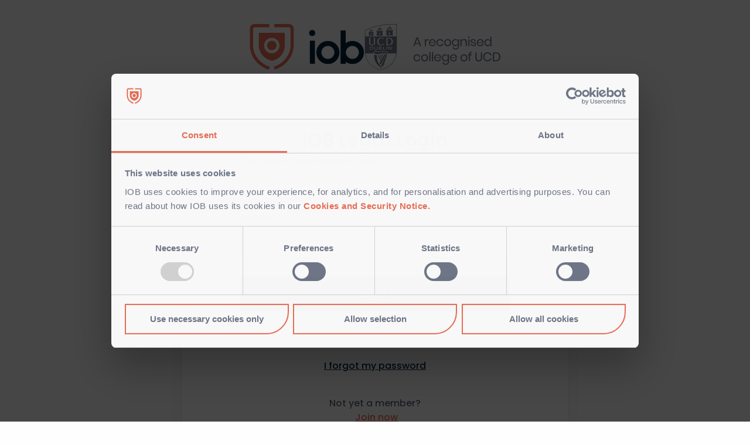

--- FILE ---
content_type: text/html
request_url: https://bakula.s3-eu-west-1.amazonaws.com/azure_assets_updated/sign_in.html?ui_locales=en
body_size: 7776
content:
<!DOCTYPE html>
<html>

<head>
  <script data-blockingmode="auto" data-cbid="fd9639d1-5e1d-4af2-8acb-2d3a5c45fe1b" id="Cookiebot"
    src="https://consent.cookiebot.com/uc.js" type="text/javascript"></script>
  <!-- Google Tag Manager -->
  <script>
    window.dataLayer = window.dataLayer || [];
    dataLayer.push({
      'event': 'page_data',
      'site_section': 'Account',
      'page_name': 'Sign in',
      'user_type': ''
    });
    (function (w, d, s, l, i) {
      w[l] = w[l] || [];
      w[l].push({
        'gtm.start':
          new Date().getTime(),
        event: 'gtm.js'
      });
      var f = d.getElementsByTagName(s)[0],
        j = d.createElement(s),
        dl = l != 'dataLayer' ? '&l=' + l : '';
      j.async = true;
      j.src =
        'https://www.googletagmanager.com/gtm.js?id=' + i + dl;
      f.parentNode.insertBefore(j, f);
    })(window, document, 'script', 'dataLayer', 'GTM-M8NQTFM');
  </script>
  <!-- End Google Tag Manager -->

  <script>
    window.dataLayer = window.dataLayer || [];
    function gtag() { dataLayer.push(arguments); }
    gtag('js', new Date());

    gtag('config', 'GTM-M8NQTFM');
  </script>
  <meta http-equiv="Content-Type" content="text/html; charset=UTF-8">
  <title>Log in | IOB</title>
  <meta http-equiv="X-UA-Compatible" content="IE=edge">
  <meta name="viewport" content="width=device-width, initial-scale=1">
  <link href="https://fonts.googleapis.com/css?family=Merriweather:400,700|Poppins:300,400,500,600&display=swap"
    rel="stylesheet">
  <link rel="stylesheet"
    href="https://bakula.s3.eu-west-1.amazonaws.com/azure_assets_updated/assets/vendor/foundation-6.5.1-custom/css/foundation.css"
    data-preload="true">
  <link href="https://bakula.s3.eu-west-1.amazonaws.com/azure_assets_updated/assets/css/sign_in.css" rel="stylesheet"
    data-preload="true" />
  <link href="https://bakula.s3.eu-west-1.amazonaws.com/azure_assets_updated/assets/css/common.css" rel="stylesheet"
    data-preload="true" />
  <link rel="icon" type="image/x-icon"
    href="https://bakula.s3.eu-west-1.amazonaws.com/azure_assets_updated/assets/images/favicons/favicon.ico" />
</head>

<body>
  <!-- Google Tag Manager (noscript) -->
  <noscript>
    <iframe src="https://www.googletagmanager.com/ns.html?id=GTM-M8NQTFM" height="0" width="0"
      style="display:none;visibility:hidden"></iframe>
  </noscript>
  <!-- End Google Tag Manager (noscript) -->

  <div class="sign-in-page">
    <div class="section_auth">
      <div class="padding-global padding-logo">
        <div class="container-small">
          <div class="logo_container">
            <a class="logo_link" href="https://iob.ie/" target="_blank" aria-label="IOB Home Page IOB Logo">
              <div class="logo_iob"></div>
            </a>
            <a class="logo_link" href="https://iob.ie/" target="_blank" aria-label="IOB Home Page UCD Logo">
              <div class="logo_ucd"></div>
            </a>
          </div>
        </div>
      </div>

      <div class="padding-global padding-form">
        <div id="form_wrapper" class="container-small">
          <div id="form_container" class="form_container">
            <h4 class="form_title">IOB Learn Login</h4>
            <div id="api" data-name="Unified">
              <!-- <div class="localAccount" aria-label="Log in with your existing account" role="form">
                <div class="error pageLevel" aria-hidden="true" style="display: none;">
                  <p role="alert"></p>
                </div>

                <div class="entry">
                  <div class="entry-item">
                    <label for="logonIdentifier">
                      Email address or Membership number
                    </label>
                    <input type="email" id="logonIdentifier" class="input" name="Username or email address"
                      pattern="^[a-zA-Z0-9.!#$%&amp;’'*+/=?^_`{|}~-]+@[a-zA-Z0-9-]+(?:\.[a-zA-Z0-9-]+)*$"
                      placeholder="Email Address" value="" tabindex="1">
                    <div class="error itemLevel" aria-hidden="true" style="display: none;">
                      <p role="alert" tabindex="1"></p>
                    </div>
                  </div>

                  <div class="entry-item">
                    <div class="password-label">
                      <label for="password">Password</label>
                    </div>
                    <div class="password_container">
                      <input type="password" id="password" class="input" name="Password" placeholder="Password"
                        tabindex="1">
                      <span class="toggle-password" id="togglePassword" onclick="togglePassword()">
                        <img
                          src="https://bakula.s3.eu-west-1.amazonaws.com/azure_assets_updated/assets/images/icons/eye-show.svg"
                          alt="Show password" id="showPasswordIcon">
                      </span>
                    </div>
                    <div class="error itemLevel" aria-hidden="true" style="display: none;">
                      <p role="alert"></p>
                    </div>
                  </div>

                  <div class="working"></div>

                  <button id="next" class="form_button" tabindex="1">
                    <div class="form_button_text">
                      Log in
                    </div>
                    <img
                      src="https://bakula.s3.eu-west-1.amazonaws.com/azure_assets_updated/assets/images/icons/arrow.svg"
                      alt="arrow icon" id="arrowIcon">
                  </button>

                  <div class="formFooter grid-x justify-middle">
                    <a id="forgotPassword" tabindex="2">
                      I forgot my password
                    </a>
                    <div class="join-now_block">
                      <div class="create">
                        <div class="create_text">
                          Not yet a member?
                        </div>
                        <a id="createAccount" class="create_link"
                          href="https://iob.ie/users/auth/aad_b2c?policy_name=B2C_1_sign_up">
                          Join now
                        </a>
                      </div>
                    </div>
                  </div>
                </div>
              </div> -->
            </div>
          </div>
        </div>
      </div>
    </div>
  </div>

  <script type="application/javascript"
    src="https://bakula.s3.eu-west-1.amazonaws.com/azure_assets_updated/assets/js/common.js" data-cookieconsent="ignore"
    defer></script>
  <script type="application/javascript"
    src="https://bakula.s3.eu-west-1.amazonaws.com/azure_assets_updated/assets/js/input.js" data-cookieconsent="ignore"
    defer></script>
  <script type="application/javascript"
    src="https://bakula.s3.eu-west-1.amazonaws.com/azure_assets_updated/assets/js/sign_in.js"
    data-cookieconsent="ignore" defer></script>
  <script type="application/javascript">
    window.intercomSettings = {
      app_id: "jshj01lb"
    };
    (function () { var w = window; var ic = w.Intercom; if (typeof ic === "function") { ic('reattach_activator'); ic('update', w.intercomSettings); } else { var d = document; var i = function () { i.c(arguments); }; i.q = []; i.c = function (args) { i.q.push(args); }; w.Intercom = i; var l = function () { var s = d.createElement('script'); s.type = 'text/javascript'; s.async = true; s.src = 'https://widget.intercom.io/widget/jshj01lb'; var x = d.getElementsByTagName('script')[0]; x.parentNode.insertBefore(s, x); }; if (w.attachEvent) { w.attachEvent('onload', l); } else { w.addEventListener('load', l, false); } } })();
  </script>
</body>

</html>


--- FILE ---
content_type: text/css
request_url: https://bakula.s3.eu-west-1.amazonaws.com/azure_assets_updated/assets/css/sign_in.css
body_size: 2076
content:
/************************* Page styles *************************/

.sign-in-page,
.password-reset-page {
  font-family: 'Poppins', sans-serif;
  height: 100dvh;
  width: 100dvw;
}

.sign-in-page {
  background-color: #fcfcfc;
  color: #06243c;
}

.password-reset-page {
  background-color: #06243c;
  color: #06243c;
}
.password-reset-page .section_auth {
  background-color: #06243c;
}
.password-reset-page #email-target p {
  margin-bottom: 0rem;
}
#email-target {
  font-weight: 300;
}

.grid-container,
.grid-x {
  width: 100%;
  height: 100%;
}

/************************* feature section *************************/

.sign-in-page .feature {
  height: 100%;
  color: #fff;
  width: 100%;
  min-height: 100vh;
  background: #0e1828 url('https://bakula.s3.eu-west-1.amazonaws.com/azure_assets_updated/assets/images/bakula-sign-in-bg.jpg');
  background-position: center left;
  background-repeat: no-repeat;
  background-size: cover;
}

/************************* Text *************************/
h1 {
  font-size: 3.75rem;
  line-height: 120%;
}

h5 {
  font-size: 1.75rem;
}

/************************* Logo styles *************************/
.logo {
  height: 3.125rem;
  width: 10.625rem;
  background: url('https://bakula.s3.eu-west-1.amazonaws.com/azure_assets_updated/assets/images/logos/iob-logo.svg');
  background-position: 50%;
  background-repeat: no-repeat;
  background-size: contain;
  margin-right: 1rem;
  position: relative;
}

.logo-ucd {
  height: 2.5rem;
  width: 9.375rem;
  margin-left: 1rem;
  background: url('https://bakula.s3.eu-west-1.amazonaws.com/azure_assets_updated/assets/images/logos/ucd-logo.svg') center center no-repeat;
  background-position: 50%;
  background-repeat: no-repeat;
  background-size: contain;
}

.logo-container {
  display: flex;
  align-items: center;
  position: absolute;
  top: 3%;
  left: 3%;
}

.logo-container div {
  display: inline-block;
}

/************************* Azure specific styles *************************/
.formFooter {
  margin-top: 2.5rem;
  border-top: 1px solid #d4d7dd;
  padding-top: 2.5rem;
}


--- FILE ---
content_type: text/css
request_url: https://bakula.s3.eu-west-1.amazonaws.com/azure_assets_updated/assets/css/common.css
body_size: 12149
content:
.body {
  background-color: #fcfcfc;
  color: #06243c;
  font-family: 'Poppins', sans-serif;
  font-size: 1rem;
}

.font--merriweather {
  font-family: 'Merriweather', serif;
}

.font--weight-bold {
  font-weight: 600;
}

.error.pageLevel {
  background: rgb(255, 94, 94, 15%);
  border: 0.5px solid #ff5e5e;
  color: #ff5e5e;
  display: block;
  font-size: 1.125rem;
  font-weight: 300;
  margin-bottom: 2.5rem;
  padding: 1rem;
  width: 100%;
}

.error.pageLevel p {
  margin-bottom: 0;
}

.header__spacer {
  padding: 40px 0;
  border-bottom: 2px solid #f2f2f2;
}

.feature ul li {
  list-style-type: circle;
  padding: 6px 0;
}

#attributeList ul {
  margin: 0;
}

#attributeList ul li {
  list-style: none;
}

.intro {
  display: none;
}

/************************* Inputs *************************/

::-webkit-input-placeholder {
  /* WebKit browsers */
  color: transparent;
}

:-moz-placeholder {
  /* Mozilla Firefox 4 to 18 */
  color: transparent;
}

::-moz-placeholder {
  /* Mozilla Firefox 19+ */
  color: transparent;
}

:-ms-input-placeholder {
  /* Internet Explorer 10+ */
  color: transparent;
}

input::placeholder {
  color: transparent;
}

#forgotPassword {
  color: #06243c;
  text-decoration: underline;
  font-weight: 500;
  display: inline-block;
  margin: 0 auto;
}

#next {
  background-color: #ed6e57;
  border-radius: 0;
  border-bottom-right-radius: 38px;
  color: #fff;
  font-weight: 600;
  padding: 20px 40px;
}

#next[disabled] {
  background: #efeff0;
  color: #d6d8da;
}

.entry-item,
.attrEntry {
  position: relative;
  margin-bottom: 1rem;
}

.sign-up-page label {
  position: absolute;
  left: 19px;
  color: #6a7c8b;
  -webkit-transition: all 0.3s ease-in-out;
  -moz-transition: all 0.3s ease-in-out;
  -ms-transition: all 0.3s ease-in-out;
  -o-transition: all 0.3s ease-in-out;
  transition: all 0.3s ease-in-out;
}

.sign-up-page .focused label {
  top: 0 !important;
  font-size: 0.65rem !important;
}

input[type='text'],
input[type='email'],
input[type='password'],
input[type='tel'] {
  border: none;
  border-radius: 0;
  background-color: #f2f2f2;
  box-shadow: none;
  margin: 0;
  padding: 12px 19px;
  height: 50px;
  -webkit-transition: all 0.3s ease-in-out;
  -moz-transition: all 0.3s ease-in-out;
  -ms-transition: all 0.3s ease-in-out;
  -o-transition: all 0.3s ease-in-out;
  transition: all 0.3s ease-in-out;
  -webkit-box-sizing: border-box;
  -moz-box-sizing: border-box;
  box-sizing: border-box;
}

select {
  border: none;
  border-radius: 0;
  background-color: #f2f2f2;
  box-shadow: none;
  margin: 0;
  padding: 10px 19px;
  min-height: 50px;
  color: #6a7c8b;
  background-size: 10px;
  background-position: right 0 top 12px;
  background-image: url("data:image/svg+xml;utf8,<svg version='1.1' xmlns='http://www.w3.org/2000/svg' width='42.72' height='35.85' viewBox='0 0 42.72 35.85'><polygon style='fill: %23F78D1E' points='0,0.13 42.72,0.13 21.36,35.72 '/></svg>");
}

input[type='text']:focus,
input[type='email']:focus,
input[type='password']:focus,
select:focus {
  border: none;
  box-shadow: none;
  background-color: #f2f2f2;
}

input[type='text'].highlightError,
input[type='email'].highlightError,
input[type='password'].highlightError,
input[type='text'].invalid,
input[type='email'].invalid,
input[type='password'].invalid {
  border-bottom: 4px solid #ff5e5e;
}

.entry.buttons {
  text-align: right;
}

.buttons {
  text-align: right;
}

.itemLevel[aria-hidden='true'] {
  display: none;
}

.itemLevel[aria-hidden='false'] {
  display: block;
}

.error.itemLevel,
.verificationErrorText.error {
  font-size: 0.75rem;
  text-align: right;
  color: #ff5e5e;
}

.sign-up-page input[type='checkbox'] + label {
  color: #000;
  position: relative;
  top: 0;
  left: 0;
  font-size: 16px;
  margin-left: 0;
  margin-bottom: 9px;
  display: block;
}

.sign-up-page input[type='checkbox'] {
  width: 0;
  height: 0;
  opacity: 0;
  display: none;
  position: relative;
}

.sign-up-page input[type='checkbox'][disabled] ~ label,
.sign-up-page input[type='checkbox']:disabled ~ label {
  cursor: default;
  color: #9eaabe;
  pointer-events: none;
  opacity: 0.3;
}

.sign-up-page input[type='checkbox']:checked + ::before {
  background: #efeff0 url('https://bakula.s3.eu-west-1.amazonaws.com/azure_assets_updated/assets/images/orange-triangle.svg');
}

.sign-up-page input[type='checkbox'] + ::before {
  position: relative;
  top: 0.5625rem;
  display: inline-block;
  text-align: center;
  border: 8px #efeff0 solid;
  margin-right: 16px;
  background-color: #efeff0;
  padding: 7px;
  content: ' ';
}

.helpLink {
  display: none;
}

.CheckboxMultiSelect label,
.DropdownSingleSelect label {
  display: none;
}

.buttons button {
  margin-top: 1rem;
}

button {
  cursor: pointer;
  font-family: 'Poppins', sans-serif;
  font-weight: 600;
  line-height: 120%;
  text-align: center;
  transition: 0.3s;
  background-color: #ed6e57;
  border-radius: 0 !important;
  border-bottom-right-radius: 38px !important;
  color: #fff;
  mask: url('https://bakula.s3.eu-west-1.amazonaws.com/azure_assets_updated/assets/images/masks/button.svg') no-repeat top right;
  padding: 15px 30px;
}

button[disabled] {
  background: #efeff0;
  color: #d6d8da;
}

.date-selector ul {
  margin: 0;
}

.date-selector ul li {
  list-style: none;
}

.date-selector__placeholder {
  padding: 12px 0;
  color: #6a7c8b;
}

.create {
  font-size: 0.9em;
}

.create p {
  margin: 0;
}

#createAccount {
  margin-left: 5px;
  color: #ed6e57;
}

/*Section elements*/
.sectionHeader {
  display: inline-block;
  font-family: 'Poppins', sans-serif;
  font-style: normal;
  font-weight: 300;
  font-size: 14px;
  line-height: 120%;
  letter-spacing: 0.2em;
  text-transform: uppercase;
  padding-bottom: 12px;
  border-bottom: 6px solid #ed6e57;
  margin-bottom: 26px;
}

.sectionHeader.preSpace {
  margin-top: 2rem;
}

@media screen, print and (min-width: 64em) {
  .js-is-sticky,
  .js-is-stuck {
    position: fixed !important;
    width: 50%;
  }
}

/************** intlTelInput  Override Styles **************/

.iti__flag {
  background-image: url('https://bakula.s3.eu-west-1.amazonaws.com/azure_assets_updated/assets/vendor/intlTel/build/img/flags.png');
}

@media (-webkit-min-device-pixel-ratio: 2), (min-resolution: 192dpi) {
  .iti__flag {
    background-image: url('https://bakula.s3.eu-west-1.amazonaws.com/azure_assets_updated/assets/vendor/intlTel/build/img/flags@2x.png');
  }
}

.iti {
  width: 100% !important;
}

.iti__country-list {
  z-index: 10 !important;
  background-color: #efeff0 !important;
}

.iti__country-list .iti__dial-code {
  color: #6a7c8b;
}
.iti--separate-dial-code .iti__selected-flag {
  background-color: #efeff0 !important;
}

.iti input::placeholder {
  color: #6a7c8b;
  opacity: 1;
}

.iti input:-ms-input-placeholder {
  color: #6a7c8b !important;
}

.iti input::-ms-input-placeholder {
  color: #6a7c8b !important;
}

.iti input::-webkit-input-placeholder {
  color: #6a7c8b !important;
}

#extension_Mobile input {
  border-bottom: 3px solid transparent;
  margin: 0;
}

#extension_Mobile input:disabled {
  cursor: not-allowed;
}

#extension_Mobile label {
  display: none;
}

#extension_Mobile.error {
  border-bottom: 3px solid #ff5e5e;
}

#extension_Mobile.valid {
  border-bottom: 3px solid #88e186;
}

/* New Styles for redesigned login pages - 2024-09-09 */

.container-small {
  margin-left: auto !important;
  margin-right: auto !important;
  max-width: 41.25rem;
  width: 100%;
}

.padding-global {
  padding-left: 5rem;
  padding-right: 5rem;
}

.padding-logo {
  padding-top: 2.5rem;
  padding-bottom: 2.5rem;
}

.padding-form {
  padding-top: 0rem;
  padding-bottom: 5rem;
}

.section_auth {
  display: flex;
  flex-direction: column;
  align-items: center;
  min-height: 100%;
}

.logo_container {
  align-items: center;
  display: flex;
  flex-direction: row;
  gap: 5rem;
}

.logo_iob {
  background: url('https://bakula.s3.eu-west-1.amazonaws.com/azure_assets_updated/assets/images/logos/iob-logo.svg');
  background-size: contain;
  background-repeat: no-repeat;
  background-position: center;
  height: 5rem;
  width: 12.25rem;
}

.logo_iob_white {
  background: url('https://bakula.s3.eu-west-1.amazonaws.com/azure_assets_updated/assets/images/logos/iob-logo-white.svg');
  background-size: contain;
  background-repeat: no-repeat;
  background-position: center;
  height: 5rem;
  width: 12.25rem;
}

.logo_ucd {
  background: url('https://bakula.s3.eu-west-1.amazonaws.com/azure_assets_updated/assets/images/logos/ucd-logo.svg');
  background-size: contain;
  background-repeat: no-repeat;
  background-position: center;
  height: 5rem;
  width: 14.5rem;
}

.form_container {
  background-color: #fff;
  box-shadow: 0px 3px 4px rgba(15, 37, 59, 0.03), 0px 5px 20px rgba(15, 37, 59, 0.03), 0px 10px 50px rgba(14, 37, 59, 0.03);
  border-radius: 1rem;
  display: flex;
  flex-direction: column;
  gap: 2.5rem;
  min-width: 41.25rem;
  padding: 3.75rem 6.25rem;
  width: 100%;
}
.form_container a:hover {
  text-decoration: none !important;
}

.form_title {
  font-family: 'Poppins', sans-serif;
  font-size: 2rem;
  font-weight: 600;
  line-height: 120%;
  text-align: center;
}
.form_title.is-left {
  text-align: left;
}

.section_auth button {
  align-items: center;
  background: #06243c !important;
  border-radius: 0.5rem !important;
  color: #fff;
  cursor: pointer;
  display: flex;
  flex-direction: row;
  font-size: 1rem;
  font-weight: 500 !important;
  gap: 0.5rem;
  height: 3.75rem;
  justify-content: center;
  line-height: 120%;
  margin-top: 2rem;
  mask: none;
  padding: 1.25rem 1.25rem 1.25rem 2rem !important;
  transition: opacity 0.3s ease-in-out;
  width: 100%;
}
.section_auth button:hover {
  opacity: 90%;
}
.section_auth button[disabled] {
  background: #efeff0 !important;
  color: #fff !important;
}
.password-reset-page button[disabled] {
  display: none;
}
#email_ver_but_resend,
#email_ver_but_edit,
#cancel {
  background-color: transparent !important;
  color: #06243c;
  border: 2px solid #06243c;
}
#email_ver_but_resend:hover {
  opacity: 60%;
}

.section_auth label {
  color: #06243c;
  font-family: 'Poppins', sans-serif;
  font-size: 0.75rem;
  font-weight: 500;
  line-height: 160%;
}
.section_auth .input,
.section_auth .textInput {
  background: #f2f3f5;
  border: 0.5px solid #adb5c2;
  font-size: 1.125rem;
  height: 3.75rem;
}
.section_auth .input:focus {
  border: 0.5px solid #adb5c2;
  box-shadow: none;
  background-color: #f2f3f5;
}

.section_auth .grid-x {
  flex-direction: column;
}

.join-now_block {
  align-items: center;
  display: flex;
  justify-content: center;
}
.join-now_block .create {
  align-items: center;
  display: flex;
  flex-direction: column;
  justify-content: center;
  font-size: 1rem;
  font-weight: 500;
  gap: 0.5rem;
}
.join-now_block .create .create_text {
  color: #636b79;
}
.join-now_block .create .create_link {
  color: #ed6e56;
  margin-left: 0px;
  text-decoration: underline;
}

.password_container {
  align-items: center;
  display: flex;
  position: relative;
  width: 100%;
}

.password_container .toggle-password {
  cursor: pointer;
  display: flex;
  opacity: 0;
  position: absolute;
  right: 0.75rem;
}

.password_container input:focus + .toggle-password {
  opacity: 1;
}

.formFooter #forgotPassword {
  padding-bottom: 2.5rem;
}

.verifyContainer {
  display: flex;
  flex-direction: column;
  margin-top: 1rem;
}
.verifyContainer label {
  text-align: left;
}
.verifying-modal {
  display: none;
}

@media screen and (max-width: 991px) {
  .padding-global {
    padding-left: 3rem;
    padding-right: 3rem;
  }
}

@media screen and (max-width: 767px) {
  .padding-global {
    padding-left: 2rem;
    padding-right: 2rem;
  }

  .logo_container {
    gap: 2rem;
  }

  .logo_iob,
  .logo_iob_white {
    height: 3rem;
    width: 8rem;
  }

  .logo_ucd {
    height: 3rem;
    width: 9rem;
  }

  .form_container {
    padding: 3.75rem;
    min-width: auto;
  }
}

@media screen and (max-width: 479px) {
  .padding-global {
    padding-left: 1rem;
    padding-right: 1rem;
  }

  .form_container {
    padding: 3.75rem 2rem;
  }
}


--- FILE ---
content_type: application/javascript
request_url: https://bakula.s3.eu-west-1.amazonaws.com/azure_assets_updated/assets/js/input.js
body_size: 2173
content:
function getInputContainers() {
  return document.querySelectorAll('input');
}

function setInputContainerFocusEvents() {
  const inputContainers = getInputContainers();
  for (let i = 0; i < inputContainers.length; i++) {
    const input = inputContainers[i];
    if (input === document.activeElement) {
      const parent = input.parentElement;
      parent.classList.add('focused');
    }
    if (input.value) {
      const parent = input.parentElement;
      parent.classList.add('focused');
    }
    input.addEventListener('focus', function (event) {
      const parent = input.parentElement;
      parent.classList.add('focused');
    });
    input.addEventListener('change', function (event) {
      if (input.value) {
        const parent = input.parentElement;
        parent.classList.add('focused');
      }
    });
    input.addEventListener('focusout', function () {
      const parent = input.parentElement;
      if (!input.value) {
        parent.classList.remove('focused');
      }
    });
  }
}

// Move the input error message to the end of the input container in the DOM
function moveInputErrorMessagesToEnd() {
  const inputContainers = getInputContainers();
  for (let i = 0; i < inputContainers.length; i++) {
    const input = inputContainers[i];
    const errorElements = input.parentElement.querySelectorAll('.error');
    for (let j = 0; j < errorElements.length; j++) {
      input.parentElement.appendChild(errorElements[j]);
    }
  }
}

// Create the forgot password element in the DOM and move it to the bottom of the form
function moveForgotPasswordToBottom() {
  const entry = document.querySelector('.entry');
  if (entry) {
    const formFooter = document.createElement('div');
    formFooter.classList.add('formFooter');
    formFooter.classList.add('grid-x');
    formFooter.classList.add('justify-middle');
    entry.appendChild(formFooter);
    const forgotPasswordElement = document.querySelector('#forgotPassword');
    forgotPasswordElement.innerText = 'I forgot my password';
    formFooter.appendChild(forgotPasswordElement);
  }
}

setInputContainerFocusEvents();
moveInputErrorMessagesToEnd();
moveForgotPasswordToBottom();


--- FILE ---
content_type: image/svg+xml
request_url: https://bakula.s3.eu-west-1.amazonaws.com/azure_assets_updated/assets/images/icons/arrow.svg
body_size: 248
content:
<svg width="20" height="21" viewBox="0 0 20 21" fill="none" xmlns="http://www.w3.org/2000/svg">
  <path d="M8.33333 6.81614L11.6667 10.1495L8.33333 13.4828" stroke="white" stroke-width="1.5" stroke-linecap="round" stroke-linejoin="round" />
</svg>


--- FILE ---
content_type: image/svg+xml
request_url: https://bakula.s3.eu-west-1.amazonaws.com/azure_assets_updated/assets/images/logos/ucd-logo.svg
body_size: 32500
content:
<svg width="232" height="auto" viewBox="0 0 232 79" fill="none" xmlns="http://www.w3.org/2000/svg">
<path d="M28.4947 42.1831C28.4947 42.4072 28.3827 42.6312 28.2706 42.7433C28.0465 42.8553 27.8224 42.9674 27.3741 42.9674H25.5811V41.5108H27.2621C27.7103 41.5108 28.0465 41.6228 28.1586 41.7349C28.3827 41.7349 28.4947 41.959 28.4947 42.1831ZM28.0465 40.5024C28.1586 40.3904 28.2706 40.2783 28.2706 40.0542C28.2706 39.8301 28.1586 39.606 28.0465 39.606C27.8224 39.494 27.5983 39.494 27.15 39.494H25.4691V40.7265H27.2621C27.7103 40.6144 27.9344 40.6144 28.0465 40.5024ZM11.6855 39.382H10.5649V42.9674H11.9096C12.582 42.9674 13.1423 42.8553 13.4785 42.5192C13.8147 42.2951 14.0388 41.7349 14.0388 41.1747C14.0388 40.6144 13.8147 40.1663 13.4785 39.8301C13.2543 39.494 12.582 39.382 11.6855 39.382ZM55.1655 21.5668V46.4408C55.1655 46.6649 55.0534 48.6817 54.9413 49.578V49.6901C53.4845 63.6957 44.4075 74.0038 30.0636 77.9254C30.0636 77.9254 28.943 78.1495 28.1586 78.1495C27.3741 78.1495 26.3656 77.9254 26.3656 77.9254C11.2372 73.6677 2.16022 63.6957 0.815482 49.6901C0.815482 49.6901 0.815482 49.466 0.815482 49.0178C0.815482 48.9058 0.815482 48.7937 0.815482 48.7937C0.815482 48.4576 0.815492 48.2335 0.70343 47.7853C0.70343 47.6733 0.70343 47.4492 0.70343 47.3371C0.70343 47.001 0.70343 46.6649 0.70343 46.4408V21.4548V10.9226L0.92755 10.8105C25.0208 -2.18668 54.6051 0.166263 54.8293 0.166263H55.1655V21.5668ZM54.1569 50.1383C54.0448 50.1383 40.4854 50.1383 40.3733 50.1383L40.5974 49.3539C37.7959 46.1046 31.8566 45.4324 28.6068 46.4408C25.245 47.5612 21.3228 47.113 19.3057 45.0962C17.6248 45.6565 15.8318 47.4492 15.1594 49.6901C15.1594 49.8021 15.0473 50.0262 15.0473 50.1383H14.7112C6.6427 50.1383 1.59991 50.1383 1.37579 50.1383C2.83259 63.5836 11.6855 73.3315 26.3656 77.3652C26.3656 77.3652 27.3741 77.5892 28.0465 77.5892C28.7189 77.5892 29.7274 77.3652 29.7274 77.3652C43.7351 73.5556 52.588 63.5836 54.1569 50.1383ZM10.0045 31.0906V25.2643C10.0045 24.592 10.0046 24.1439 10.6769 24.0318H10.789V23.5836H7.203V24.1439H7.31507C7.98744 24.1439 7.98745 24.592 7.98745 25.3763V31.5388C7.98745 32.6593 8.21156 33.5556 8.43569 34.2279C9.10806 35.6845 10.6769 36.4688 13.0302 36.4688C15.3835 36.4688 16.9524 35.6845 17.6248 34.2279C17.9609 33.5556 18.073 32.6593 18.073 31.5388V25.3763C18.073 24.7041 18.073 24.2559 18.7454 24.1439H18.8574V23.5836H15.2715V24.0318H15.3835C16.0559 24.1439 16.0559 24.592 16.0559 25.2643V31.0906C16.0559 32.6593 15.8318 33.5556 15.2715 34.3399C14.7112 35.0122 14.0388 35.3483 13.0302 35.3483C12.0217 35.3483 11.2372 35.0122 10.789 34.3399C10.2287 33.5556 10.0045 32.6593 10.0045 31.0906ZM24.1243 29.8581C24.1243 28.1775 24.5726 24.3679 28.4947 24.3679C30.5119 24.3679 31.8566 24.9282 32.0807 26.0486V26.1607H32.529V24.0318H32.4169C31.4083 23.5836 30.0636 23.3595 28.6068 23.3595C26.3656 23.3595 24.5726 24.0318 23.452 25.2643C22.3313 26.4968 21.771 28.0654 21.771 29.9702C21.771 31.987 22.4434 33.7797 23.452 34.9002C24.4605 35.9086 26.1414 36.4688 28.3827 36.4688C29.7274 36.4688 31.4083 36.1327 32.4169 35.5724H32.529L32.7531 33.2195H32.1928V33.3315C31.7446 34.6761 30.848 35.4604 28.3827 35.4604C24.4605 35.2363 24.1243 31.2027 24.1243 29.8581ZM32.9772 42.9674V38.5976H32.8651H31.9687V43.7517H36.115V42.9674H32.9772ZM28.4947 41.0626C28.7189 40.9506 28.8309 40.9506 28.943 40.8385C29.1671 40.6144 29.2792 40.3904 29.2792 40.0542C29.2792 39.606 29.0551 39.2699 28.7189 39.0458C28.3827 38.8217 27.8224 38.7097 27.15 38.7097H24.4605V43.8637H27.2621C27.9344 43.8637 28.4948 43.7517 28.8309 43.4156C29.2792 43.1915 29.3913 42.7433 29.3913 42.2951C29.3913 41.959 29.2792 41.6228 28.943 41.3988C28.943 41.1747 28.7189 41.0626 28.4947 41.0626ZM21.4349 38.5976V41.7349C21.4349 42.1831 21.3228 42.5192 20.9866 42.7433C20.7625 42.9674 20.3142 43.0794 19.7539 43.0794C19.1936 43.0794 18.8574 42.9674 18.5212 42.7433C18.2971 42.5192 18.073 42.1831 18.073 41.7349V38.5976H17.0644V41.7349C17.0644 42.4072 17.2886 42.9674 17.7368 43.3035C18.1851 43.7517 18.8574 43.8637 19.7539 43.8637C20.5384 43.8637 21.0987 43.6397 21.659 43.3035C22.1072 42.9674 22.3313 42.4072 22.3313 41.6228V38.4856H22.2193L21.4349 38.5976ZM14.2629 39.1579C13.7026 38.7097 12.9182 38.4856 11.7975 38.4856H9.5563V43.6397H11.9096C12.9182 43.6397 13.7026 43.4156 14.2629 42.9674C14.8232 42.5192 15.1594 41.8469 15.1594 41.0626C15.1594 40.2783 14.8232 39.606 14.2629 39.1579ZM37.4597 25.3763V34.3399C37.4597 35.2363 37.0114 35.4604 36.3391 35.5724H36.227V36.1326H41.4939C43.511 36.1326 44.9678 35.7965 46.0885 35.0122C47.2091 34.2279 48.4418 32.7713 48.4418 29.7461C48.4418 27.8413 47.8815 26.2727 46.7608 25.2643C45.6402 24.2559 44.0714 23.6957 41.7181 23.6957H36.0029V24.1439H36.115C36.7873 24.1439 37.4597 24.48 37.4597 25.3763ZM46.0885 38.5976H45.1919V42.6313C44.8558 42.1831 42.0542 38.5976 42.0542 38.5976H40.8215V43.7517H41.8301V39.7181C42.1663 40.1663 44.9678 43.7517 44.9678 43.7517H46.2005V38.5976H46.0885ZM38.6924 38.5976H37.7959V43.7517H38.8044V38.5976H38.6924ZM54.381 0.950577C51.2433 0.726487 23.9002 -0.61805 1.37579 11.3707V21.2307H1.48786C2.16023 21.2307 54.381 21.2307 54.381 21.2307V0.950577ZM41.1577 35.1242C43.6231 35.1242 46.2005 34.452 46.2005 29.7461C46.2005 26.2727 44.6316 24.7041 41.3818 24.592C39.4768 24.592 39.4768 24.7041 39.4768 25.4884V33.5556C39.4768 34.9002 39.7009 35.1242 41.1577 35.1242ZM41.8301 17.7573H43.8472V15.2923C43.8472 14.7321 43.399 14.2839 42.8387 14.2839C42.2784 14.2839 41.8301 14.7321 41.8301 15.2923V17.7573ZM46.2005 9.69007H47.7694C47.8814 9.69007 47.9935 9.80212 47.9935 9.91416V11.1467H48.7779C48.89 11.1467 49.0021 11.2587 49.0021 11.3707V11.8189C49.0021 11.931 48.89 12.043 48.7779 12.043H48.5538V12.8273C48.5538 12.9394 48.4417 13.0514 48.3297 13.0514H47.9935L48.5538 19.55H37.2356L37.7959 13.0514H37.4597C37.3476 13.0514 37.2356 12.9394 37.2356 12.8273V12.043H37.0114C36.8994 12.043 36.7873 11.931 36.7873 11.8189V11.3707C36.7873 11.2587 36.8994 11.1467 37.0114 11.1467H37.7959V9.91416C37.7959 9.80212 37.9079 9.69007 38.02 9.69007H39.5888C39.7009 9.69007 39.813 9.80212 39.813 9.91416V11.1467H41.8301V9.91416C41.8301 9.80212 41.9422 9.69007 42.0542 9.69007H43.6231C43.7351 9.69007 43.8472 9.80212 43.8472 9.91416V11.1467H45.8643V9.91416C45.8643 9.80212 45.9764 9.69007 46.2005 9.69007ZM45.7522 8.45758C45.9764 8.45758 46.0884 8.12145 45.8643 7.67327C45.7523 7.44918 45.7523 7.11304 45.8643 7.001C45.1919 7.44918 45.304 8.34554 45.7522 8.45758ZM43.511 6.32873C43.2869 5.88055 43.399 4.98419 43.399 4.87215C42.5025 5.32032 42.0542 7.78531 43.1748 8.0094C43.8472 7.89736 43.9593 7.22509 43.511 6.32873ZM40.8215 7.44918C40.8215 7.33713 40.5974 7.11304 40.2612 6.55282C40.3733 7.33713 40.0371 7.44918 39.9251 7.67327C39.7009 8.12145 39.925 8.68167 40.3733 8.68167C41.0457 8.68167 41.0457 8.0094 40.8215 7.44918ZM46.0885 9.12985C45.0799 9.46598 44.7437 8.45758 44.7437 8.0094C44.4075 8.45758 43.9593 8.90576 43.511 8.90576C42.5025 8.90576 41.9422 8.34554 41.7181 7.67327C41.9422 8.56962 41.2698 9.46598 40.4854 9.57803C39.9251 9.57803 39.5888 9.24189 39.5888 9.24189C38.4682 8.23349 39.1406 6.44077 41.2698 5.32032C41.1577 5.65646 40.7095 5.99259 41.2698 6.88895C41.3818 7.11304 41.606 7.33713 41.606 7.44918C41.1577 5.99259 42.2784 3.86374 44.5196 3.30352C44.2955 3.52761 43.511 4.31192 44.4075 5.32032C44.9678 5.99259 45.0799 6.44077 45.0799 6.88895C45.304 6.55282 45.8643 6.32873 46.3126 6.21668C46.2005 6.32873 45.9764 7.001 46.3126 7.33713C46.8729 8.0094 46.6488 8.79371 46.0885 9.12985ZM25.245 17.9814H27.038V15.7405C27.038 15.2923 26.5897 14.8441 26.1414 14.8441C25.5811 14.8441 25.245 15.2923 25.245 15.7405V17.9814ZM29.055 10.9226H30.3998C30.5119 10.9226 30.6239 11.0346 30.6239 11.1467V12.2671H31.2963C31.4083 12.2671 31.5204 12.3791 31.5204 12.4912V12.9394C31.5204 13.0514 31.4083 13.1635 31.2963 13.1635H31.0722V13.8357C31.0722 13.9478 30.9601 14.0598 30.848 14.0598H30.5119L31.0722 19.8862H20.9866L21.4349 14.0598H21.2107C21.0987 14.0598 20.9866 13.9478 20.9866 13.8357V13.1635H20.7625C20.6504 13.1635 20.5383 13.0514 20.5383 12.9394V12.4912C20.5383 12.3791 20.6504 12.2671 20.7625 12.2671H21.4349V11.1467C21.4349 11.0346 21.5469 10.9226 21.659 10.9226H23.1158C23.2278 10.9226 23.3399 11.0346 23.3399 11.1467V12.2671H25.1329V11.1467C25.1329 11.0346 25.245 10.9226 25.357 10.9226H26.7017C26.8138 10.9226 26.9259 11.0346 26.9259 11.1467V12.2671H28.7189V11.1467C28.8309 11.0346 28.943 10.9226 29.055 10.9226ZM28.8309 9.69007C29.0551 9.69007 29.1671 9.35394 28.943 8.90576C28.8309 8.68167 28.8309 8.34554 28.943 8.34554C28.2706 8.79371 28.3827 9.69007 28.8309 9.69007ZM26.8138 7.89736C26.5897 7.56122 26.4776 6.77691 26.5897 6.66486C25.8053 7.44918 25.5812 9.35394 26.5897 9.46598C27.15 9.46598 27.2621 8.56962 26.8138 7.89736ZM24.3485 8.79371C24.3485 8.68167 24.2364 8.45758 23.9002 8.12145C24.0123 8.79371 23.6761 8.90576 23.564 9.0178C23.3399 9.46598 23.564 9.80212 23.9002 9.80212C24.5726 9.80212 24.5726 9.24189 24.3485 8.79371ZM28.943 10.3623C28.2706 10.5864 27.8224 9.80212 27.8224 9.35394C27.5982 9.80212 27.0379 10.1383 26.7017 10.1383C25.8053 10.1383 25.357 9.69007 25.1329 9.12985C25.357 9.91416 24.7967 10.5864 24.1243 10.5864C23.452 10.5864 23.2279 10.2503 23.2279 10.2503C22.3314 9.24189 22.8917 7.56122 24.6846 6.66486C24.5726 7.001 24.4605 7.33713 24.6846 7.67327C24.7967 7.89736 24.9088 8.12145 25.0208 8.34554C25.2449 6.88895 25.6932 5.7685 27.5983 5.20828C27.3741 5.43237 26.8138 6.10464 27.5983 7.001C28.1586 7.78531 28.1586 8.0094 28.1586 8.45758C28.3827 8.12145 28.943 7.67327 29.3913 7.56122C29.2792 7.67327 29.1671 8.12145 29.3913 8.68167C29.9516 9.57803 29.5033 10.2503 28.943 10.3623ZM10.789 18.5416H12.1337V16.8609C12.1337 16.5248 11.7975 16.1887 11.4614 16.1887C11.1252 16.1887 10.789 16.5248 10.789 16.8609V18.5416ZM13.7026 13.1635H14.7112C14.8232 13.1635 14.9353 13.2755 14.9353 13.3876V14.1719H15.4956C15.6076 14.1719 15.7197 14.2839 15.7197 14.396V14.7321C15.7197 14.8441 15.6076 14.8441 15.4956 14.8441H15.2715V15.4044C15.2715 15.5164 15.1594 15.6284 15.0473 15.6284H14.8232L15.1594 19.9982H7.53919L7.87538 15.6284H7.65126C7.5392 15.6284 7.42714 15.5164 7.42714 15.4044V14.8441H7.203C7.09094 14.8441 6.97888 14.7321 6.97888 14.7321V14.396C6.97888 14.2839 7.09094 14.1719 7.203 14.1719H7.76331V13.3876C7.76331 13.2755 7.87538 13.1635 7.87538 13.1635H8.996C9.10806 13.1635 9.10806 13.2755 9.10806 13.3876V14.1719H10.4528V13.3876C10.4528 13.2755 10.5649 13.1635 10.6769 13.1635H11.6855C11.7975 13.1635 11.9096 13.2755 11.9096 13.3876V14.1719H13.2543V13.3876C13.4785 13.2755 13.5905 13.1635 13.7026 13.1635ZM13.4785 12.1551C13.5905 12.1551 13.7026 11.931 13.5905 11.5948C13.4785 11.4828 13.5905 11.1467 13.5905 11.1467C13.0302 11.4828 13.1423 12.1551 13.4785 12.1551ZM11.9096 10.6985C11.7975 10.4744 11.7975 10.0262 11.7975 9.91416C11.3493 10.1383 11.0131 11.7069 11.6855 11.7069C12.1337 11.7069 12.1337 11.2587 11.9096 10.6985ZM10.0045 11.4828C10.0045 11.4828 9.8925 11.2587 9.66837 10.9226C9.78043 11.3707 9.5563 11.4828 9.44424 11.5948C9.33217 11.931 9.44425 12.1551 9.66837 12.1551C10.1166 12.2671 10.1166 11.8189 10.0045 11.4828ZM13.9267 12.4912C13.3664 13.0514 12.694 12.2671 12.8061 11.931C12.582 12.4912 12.2458 12.4912 11.9096 12.4912C11.2372 12.4912 10.901 12.043 10.6769 11.7069C10.789 12.2671 10.4528 12.8273 9.89249 12.9394C9.44425 13.0514 9.10806 12.7153 9.10806 12.7153C8.32363 12.043 8.65981 10.6985 10.3407 9.91416C10.2287 10.1383 10.0046 10.3623 10.2287 11.0346C10.2287 11.1467 10.3407 11.2587 10.4528 11.3707C10.3407 10.2503 10.901 9.24189 12.3578 8.79371C12.2458 9.0178 11.7975 9.46598 12.3578 10.1383C12.582 10.4744 12.8061 10.8105 12.8061 11.1467C13.0302 10.9226 13.2543 10.4744 13.8147 10.3623C13.7026 10.4744 13.4785 10.9226 13.8147 11.2587C14.1508 11.7069 14.1508 12.1551 13.9267 12.4912ZM21.2107 53.3876C19.6419 53.2755 18.1851 52.8273 16.8403 51.8189C15.8318 62.4632 20.3142 69.6341 29.1671 74.7881L29.8395 73.2195C22.6675 68.0654 20.9866 61.5668 21.2107 53.3876ZM28.4947 47.3371C25.0208 48.4576 21.3228 48.2335 19.3057 46.2167C18.073 46.7769 16.8403 47.8974 16.28 49.3539C19.6419 52.3792 23.564 51.931 28.0465 50.5864C31.8566 49.3539 34.9943 49.3539 39.1406 51.3707L39.7009 49.8021C37.0114 47.001 31.7445 46.3287 28.4947 47.3371ZM28.943 70.6425C29.7274 71.2027 30.736 71.875 31.8566 72.4352L38.9165 52.1551C38.4683 51.931 38.1321 51.8189 37.6838 51.7069L28.943 70.6425ZM23.7882 53.2755C23.2279 53.3876 22.7796 53.3876 22.3313 53.4996L28.0465 63.2475L25.5811 66.945C26.2535 68.2895 27.4862 69.41 27.7103 69.634L37.2356 51.5948C36.7873 51.4828 36.3391 51.3707 36.0029 51.3707L34.8823 53.0514L33.4255 50.6985C33.3134 50.6985 33.0893 50.6985 32.9772 50.8105C32.8652 50.8105 32.8652 50.8105 32.7531 50.8105C32.641 50.8105 32.641 50.8105 32.529 50.8105C32.3048 50.8105 32.1928 50.9226 31.9687 50.9226L33.9858 54.396L32.8651 56.0766L30.0636 51.3707C29.9515 51.3707 29.8395 51.4828 29.7274 51.4828C29.5033 51.5948 29.1671 51.7069 28.943 51.8189C28.8309 51.8189 28.8309 51.8189 28.7189 51.931L31.9687 57.4212L30.848 59.1018L26.9259 52.6032C26.4776 52.8273 26.0294 52.9394 25.5811 53.0514L29.9516 60.4464L28.8309 62.127L23.7882 53.2755Z" fill="#6F7889"/>
<path d="M93.3807 34.2279H86.657L85.4243 37.7013H83.2951L88.8982 22.7993H91.1395L96.7425 37.7013H94.6134L93.3807 34.2279ZM92.8204 32.7713L90.0188 25.0402L87.2173 32.7713H92.8204Z" fill="#6F7889"/>
<path d="M106.604 26.3847C107.388 25.9366 108.285 25.7125 109.293 25.7125V27.8413H108.733C107.613 27.8413 106.716 28.1775 106.044 28.7377C105.371 29.2979 105.035 30.1943 105.035 31.5388V37.8133H103.018V25.9366H105.035V28.2895C105.371 27.5052 105.932 26.8329 106.604 26.3847Z" fill="#6F7889"/>
<path d="M121.508 32.3231H111.983C111.983 33.6676 112.431 34.6761 113.104 35.3483C113.776 36.0206 114.673 36.3567 115.793 36.3567C116.69 36.3567 117.586 36.1326 118.147 35.6845C118.819 35.2363 119.155 34.564 119.379 33.7797H121.508C121.396 34.564 121.06 35.3483 120.5 36.0206C120.052 36.6929 119.379 37.141 118.595 37.4772C117.81 37.8133 116.914 38.0374 115.905 38.0374C114.785 38.0374 113.776 37.8133 112.88 37.2531C111.983 36.8049 111.311 36.0206 110.863 35.1242C110.414 34.2279 110.078 33.1074 110.078 31.8749C110.078 30.6424 110.302 29.522 110.863 28.6256C111.311 27.7293 112.095 26.945 112.88 26.4968C113.776 26.0486 114.785 25.7125 115.905 25.7125C117.026 25.7125 118.035 25.9366 118.931 26.4968C119.828 26.945 120.388 27.6172 120.948 28.5136C121.396 29.2979 121.621 30.1943 121.621 31.2027C121.621 31.6508 121.621 31.987 121.508 32.3231ZM119.267 29.1859C118.931 28.6256 118.483 28.1775 117.923 27.8413C117.362 27.5052 116.69 27.3931 116.017 27.3931C114.897 27.3931 114 27.7293 113.328 28.4015C112.544 29.0738 112.207 30.0822 112.095 31.3147H119.715C119.715 30.4183 119.603 29.7461 119.267 29.1859Z" fill="#6F7889"/>
<path d="M132.713 26.9451C133.722 27.7294 134.282 28.8498 134.506 30.1944H132.377C132.265 29.298 131.817 28.6257 131.144 28.1776C130.472 27.7294 129.688 27.5053 128.791 27.5053C128.119 27.5053 127.446 27.6173 126.886 27.9535C126.326 28.2896 125.878 28.7378 125.541 29.41C125.205 30.0823 124.981 30.8666 124.981 31.875C124.981 32.8834 125.205 33.6677 125.541 34.34C125.878 35.0123 126.326 35.4605 126.886 35.7966C127.446 36.1327 128.119 36.2448 128.791 36.2448C129.688 36.2448 130.584 36.0207 131.144 35.4605C131.817 35.0123 132.153 34.34 132.377 33.4437H134.506C134.282 34.7882 133.61 35.9086 132.713 36.693C131.705 37.4773 130.472 37.9255 128.903 37.9255C127.783 37.9255 126.774 37.7014 125.878 37.1411C124.981 36.693 124.309 35.9086 123.86 35.0123C123.412 34.1159 123.076 32.9955 123.076 31.763C123.076 30.5305 123.3 29.41 123.86 28.5137C124.309 27.6173 125.093 26.833 125.878 26.3848C126.774 25.9367 127.783 25.6005 128.903 25.6005C130.472 25.8246 131.705 26.1607 132.713 26.9451Z" fill="#6F7889"/>
<path d="M145.042 26.4968C145.938 26.945 146.611 27.7293 147.171 28.6256C147.731 29.522 147.955 30.6424 147.955 31.8749C147.955 33.1074 147.731 34.2279 147.171 35.1242C146.611 36.0206 145.938 36.6929 145.042 37.2531C144.145 37.7013 143.137 38.0374 142.016 38.0374C140.895 38.0374 139.887 37.8133 138.99 37.2531C138.094 36.8049 137.421 36.0206 136.861 35.1242C136.301 34.2279 136.077 33.1074 136.077 31.8749C136.077 30.6424 136.301 29.522 136.861 28.6256C137.421 27.7293 138.094 26.945 138.99 26.4968C139.887 26.0486 140.895 25.7125 142.016 25.7125C143.025 25.8245 144.033 26.0486 145.042 26.4968ZM139.999 27.9534C139.439 28.2895 138.878 28.7377 138.542 29.4099C138.206 30.0822 137.982 30.8665 137.982 31.8749C137.982 32.7713 138.206 33.6676 138.542 34.2279C138.878 34.9001 139.439 35.3483 139.999 35.6845C140.559 36.0206 141.232 36.1326 141.904 36.1326C142.576 36.1326 143.249 36.0206 143.809 35.6845C144.369 35.3483 144.93 34.9001 145.266 34.2279C145.602 33.5556 145.826 32.7713 145.826 31.8749C145.826 30.8665 145.602 30.0822 145.266 29.4099C144.93 28.7377 144.369 28.2895 143.809 27.9534C143.249 27.6172 142.576 27.5052 141.904 27.5052C141.232 27.5052 140.559 27.7293 139.999 27.9534Z" fill="#6F7889"/>
<path d="M157.704 26.6088C158.489 27.169 159.049 27.9534 159.385 28.9618V25.9366H161.402V38.0374C161.402 39.1578 161.178 40.0542 160.73 40.9506C160.282 41.8469 159.609 42.4071 158.825 42.9674C158.04 43.4155 157.032 43.6396 155.911 43.6396C154.342 43.6396 152.998 43.3035 151.989 42.5192C150.981 41.7349 150.308 40.7265 150.084 39.3819H151.989C152.213 40.1662 152.661 40.8385 153.334 41.2867C154.006 41.7349 154.791 41.959 155.799 41.959C156.92 41.959 157.704 41.6228 158.489 40.9506C159.161 40.2783 159.497 39.2699 159.497 38.0374V34.7881C159.161 35.7965 158.601 36.4688 157.816 37.141C157.032 37.7013 156.023 38.0374 154.903 38.0374C153.894 38.0374 152.886 37.8133 152.101 37.2531C151.317 36.8049 150.644 36.0206 150.196 35.1242C149.748 34.2279 149.524 33.1074 149.524 31.8749C149.524 30.6424 149.748 29.522 150.196 28.6256C150.644 27.7293 151.317 26.945 152.101 26.4968C152.886 26.0486 153.894 25.7125 154.903 25.7125C155.911 25.8245 156.92 26.0486 157.704 26.6088ZM152.437 28.7377C151.765 29.522 151.317 30.5304 151.317 31.8749C151.317 33.2195 151.653 34.3399 152.437 35.0122C153.11 35.7965 154.118 36.1326 155.351 36.1326C156.135 36.1326 156.808 35.9085 157.48 35.5724C158.04 35.2363 158.601 34.6761 158.937 34.0038C159.273 33.3315 159.497 32.5472 159.497 31.7629C159.497 30.8665 159.273 30.0822 158.937 29.522C158.601 28.8497 158.153 28.4015 157.48 27.9534C156.92 27.6172 156.135 27.3931 155.351 27.3931C154.118 27.5052 153.11 27.9534 152.437 28.7377Z" fill="#6F7889"/>
<path d="M173.505 27.057C174.401 27.9534 174.737 29.1859 174.737 30.8665V37.7013H172.72V30.9786C172.72 29.7461 172.384 28.8497 171.824 28.2895C171.264 27.6172 170.367 27.3931 169.358 27.3931C168.238 27.3931 167.453 27.7293 166.781 28.4015C166.109 29.0738 165.772 30.0822 165.772 31.4267V37.7013H163.755V25.9366H165.772V28.7377C166.109 27.7293 166.557 27.057 167.341 26.4968C168.126 25.9366 169.022 25.7125 170.031 25.7125C171.6 25.7125 172.608 26.1606 173.505 27.057Z" fill="#6F7889"/>
<path d="M177.315 21.5667C177.539 21.3426 177.875 21.2306 178.323 21.2306C178.771 21.2306 178.995 21.3426 179.332 21.5667C179.556 21.7908 179.668 22.1269 179.668 22.4631C179.668 22.7992 179.556 23.1354 179.332 23.3594C179.108 23.5835 178.771 23.6956 178.323 23.6956C177.875 23.6956 177.651 23.5835 177.315 23.3594C177.09 23.1354 176.978 22.7992 176.978 22.4631C176.978 22.1269 177.09 21.7908 177.315 21.5667ZM179.22 25.9365V37.8132H177.202V25.9365H179.22Z" fill="#6F7889"/>
<path d="M188.745 26.8329C189.529 27.5052 190.089 28.5136 190.201 29.634H188.296C188.184 28.9618 187.96 28.4015 187.4 27.8413C186.952 27.3931 186.279 27.169 185.383 27.169C184.71 27.169 184.15 27.3931 183.702 27.7293C183.254 28.0654 183.142 28.5136 183.142 29.0738C183.142 29.522 183.254 29.8581 183.59 30.0822C183.814 30.3063 184.15 30.5304 184.598 30.6424C185.047 30.7545 185.495 30.9786 186.279 31.0906C187.176 31.3147 187.848 31.5388 188.408 31.6508C188.969 31.8749 189.417 32.2111 189.753 32.6592C190.089 33.1074 190.313 33.7797 190.313 34.564C190.313 35.5724 189.977 36.3567 189.193 36.9169C188.521 37.4772 187.512 37.8133 186.279 37.8133C184.823 37.8133 183.702 37.4772 182.805 36.8049C181.909 36.1326 181.349 35.2363 181.237 34.0038H183.142C183.254 34.6761 183.478 35.3483 184.038 35.7965C184.598 36.2447 185.271 36.4688 186.279 36.4688C186.952 36.4688 187.512 36.2447 187.848 35.9085C188.184 35.5724 188.408 35.1242 188.408 34.564C188.408 34.1158 188.296 33.7797 187.96 33.4436C187.736 33.2195 187.4 32.9954 186.952 32.7713C186.503 32.6592 185.943 32.4352 185.271 32.3231C184.374 32.099 183.702 31.8749 183.142 31.7629C182.581 31.5388 182.133 31.2027 181.797 30.7545C181.461 30.3063 181.237 29.7461 181.237 28.9618C181.237 27.9534 181.573 27.169 182.357 26.6088C183.142 26.0486 184.038 25.7125 185.383 25.7125C186.952 25.8245 187.96 26.1606 188.745 26.8329Z" fill="#6F7889"/>
<path d="M203.312 32.3231H193.787C193.787 33.6676 194.235 34.6761 194.907 35.3483C195.58 36.0206 196.476 36.3567 197.597 36.3567C198.493 36.3567 199.39 36.1326 199.95 35.6845C200.622 35.2363 200.959 34.564 201.183 33.7797H203.312C203.2 34.564 202.864 35.3483 202.303 36.0206C201.855 36.6929 201.183 37.141 200.398 37.4772C199.614 37.8133 198.717 38.0374 197.709 38.0374C196.588 38.0374 195.58 37.8133 194.683 37.2531C193.787 36.8049 193.114 36.0206 192.666 35.1242C192.218 34.2279 191.882 33.1074 191.882 31.8749C191.882 30.6424 192.106 29.522 192.666 28.6256C193.114 27.7293 193.899 26.945 194.683 26.4968C195.58 26.0486 196.588 25.7125 197.709 25.7125C198.829 25.7125 199.838 25.9366 200.734 26.4968C201.631 26.945 202.191 27.6172 202.752 28.5136C203.2 29.2979 203.424 30.1943 203.424 31.2027C203.424 31.6508 203.312 31.987 203.312 32.3231ZM200.959 29.1859C200.622 28.6256 200.174 28.1775 199.614 27.8413C199.054 27.5052 198.381 27.3931 197.709 27.3931C196.588 27.3931 195.692 27.7293 195.019 28.4015C194.235 29.0738 193.899 30.0822 193.787 31.3147H201.407C201.407 30.4183 201.295 29.7461 200.959 29.1859Z" fill="#6F7889"/>
<path d="M213.175 26.6086C213.959 27.1689 214.52 27.9532 214.856 28.9616V21.7907H216.873V37.8131H214.856V34.7879C214.52 35.7963 213.959 36.4686 213.175 37.1409C212.39 37.7011 211.382 38.0372 210.261 38.0372C209.253 38.0372 208.244 37.8131 207.46 37.2529C206.675 36.8047 206.003 36.0204 205.555 35.124C205.106 34.2277 204.882 33.1072 204.882 31.8747C204.882 30.6423 205.106 29.5218 205.555 28.6254C206.003 27.7291 206.675 26.9448 207.46 26.4966C208.244 26.0484 209.253 25.7123 210.261 25.7123C211.382 25.8243 212.39 26.0484 213.175 26.6086ZM207.908 28.7375C207.236 29.5218 206.787 30.5302 206.787 31.8747C206.787 33.2193 207.123 34.3397 207.908 35.012C208.58 35.7963 209.589 36.1324 210.822 36.1324C211.606 36.1324 212.278 35.9084 212.951 35.5722C213.511 35.2361 214.071 34.6759 214.408 34.0036C214.744 33.3313 214.968 32.547 214.968 31.7627C214.968 30.8663 214.744 30.082 214.408 29.5218C214.071 28.8495 213.623 28.4014 212.951 27.9532C212.39 27.617 211.606 27.393 210.822 27.393C209.589 27.505 208.692 27.9532 207.908 28.7375Z" fill="#6F7889"/>
<path d="M93.3827 52.9392C94.3912 53.7235 94.9515 54.844 95.1757 56.1885H93.0465C92.9344 55.2921 92.4862 54.6199 91.8138 54.1717C91.1414 53.7235 90.357 53.4994 89.4605 53.4994C88.7881 53.4994 88.1158 53.6115 87.5555 53.9476C86.9951 54.2837 86.5469 54.7319 86.2107 55.4042C85.8745 56.0765 85.6504 56.8608 85.6504 57.8692C85.6504 58.8776 85.8745 59.6619 86.2107 60.3342C86.5469 61.0064 86.9951 61.4546 87.5555 61.7907C88.1158 62.1269 88.7881 62.2389 89.4605 62.2389C90.357 62.2389 91.2535 62.0148 91.8138 61.4546C92.4862 61.0064 92.8224 60.3342 93.0465 59.4378H95.1757C94.9515 60.7823 94.2792 61.9028 93.3827 62.6871C92.3741 63.4714 91.1414 63.9196 89.5726 63.9196C88.4519 63.9196 87.4434 63.6955 86.5469 63.1353C85.6504 62.6871 84.978 61.9028 84.5298 61.0064C84.0815 60.1101 83.7454 58.9896 83.7454 57.7571C83.7454 56.5246 83.9695 55.4042 84.5298 54.5078C84.978 53.6115 85.7625 52.8272 86.5469 52.379C87.4434 51.9308 88.4519 51.5947 89.5726 51.5947C91.1414 51.7067 92.4862 52.1549 93.3827 52.9392Z" fill="#6F7889"/>
<path d="M105.707 52.4912C106.604 52.9393 107.276 53.7237 107.836 54.62C108.397 55.5164 108.621 56.6368 108.621 57.8693C108.621 59.1018 108.397 60.2223 107.836 61.1186C107.276 62.015 106.604 62.6872 105.707 63.2475C104.811 63.6956 103.802 64.0318 102.682 64.0318C101.561 64.0318 100.552 63.8077 99.6558 63.2475C98.7593 62.7993 98.087 62.015 97.5267 61.1186C96.9664 60.2223 96.7422 59.1018 96.7422 57.8693C96.7422 56.6368 96.9664 55.5164 97.5267 54.62C98.087 53.7237 98.7593 52.9393 99.6558 52.4912C100.552 52.043 101.561 51.7068 102.682 51.7068C103.802 51.7068 104.811 51.9309 105.707 52.4912ZM100.776 53.9477C100.216 54.2839 99.6559 54.7321 99.3197 55.4043C98.9835 56.0766 98.7594 56.8609 98.7594 57.8693C98.7594 58.7657 98.9835 59.662 99.3197 60.2222C99.6559 60.8945 100.216 61.3427 100.776 61.6788C101.337 62.015 102.009 62.127 102.682 62.127C103.354 62.127 104.026 62.015 104.587 61.6788C105.147 61.3427 105.707 60.8945 106.043 60.2222C106.38 59.55 106.604 58.7657 106.604 57.8693C106.604 56.8609 106.38 56.0766 106.043 55.4043C105.707 54.7321 105.147 54.2839 104.587 53.9477C104.026 53.6116 103.354 53.4996 102.682 53.4996C102.009 53.3875 101.337 53.6116 100.776 53.9477Z" fill="#6F7889"/>
<path d="M112.656 47.7853V63.8077H110.639V47.7853H112.656Z" fill="#6F7889"/>
<path d="M117.25 47.7853V63.8077H115.233V47.7853H117.25Z" fill="#6F7889"/>
<path d="M130.586 58.2053H121.061C121.061 59.5498 121.509 60.5583 122.182 61.2305C122.854 61.9028 123.75 62.2389 124.871 62.2389C125.768 62.2389 126.664 62.0148 127.224 61.5667C127.897 61.1185 128.233 60.4462 128.457 59.6619H130.586C130.474 60.4462 130.138 61.2305 129.578 61.9028C129.129 62.5751 128.457 63.0232 127.673 63.3594C126.888 63.6955 125.992 63.9196 124.983 63.9196C123.863 63.9196 122.854 63.6955 121.957 63.1353C121.061 62.6871 120.389 61.9028 119.94 61.0064C119.492 60.1101 119.156 58.9896 119.156 57.7571C119.156 56.5246 119.38 55.4042 119.94 54.5078C120.389 53.6115 121.173 52.8272 121.957 52.379C122.854 51.9308 123.863 51.5947 124.983 51.5947C126.104 51.5947 127.112 51.8188 128.009 52.379C128.905 52.8272 129.466 53.4994 130.026 54.3958C130.474 55.1801 130.698 56.0765 130.698 57.0849C130.698 57.533 130.698 57.8692 130.586 58.2053ZM128.345 55.0681C128.009 54.5078 127.561 54.0596 127 53.7235C126.44 53.3874 125.768 53.2753 125.095 53.2753C123.975 53.2753 123.078 53.6115 122.406 54.2837C121.621 54.956 121.285 55.9644 121.173 57.1969H128.793C128.793 56.4126 128.681 55.6283 128.345 55.0681Z" fill="#6F7889"/>
<path d="M140.558 52.6031C141.343 53.1633 141.903 53.9476 142.239 54.956V51.9308H144.257V64.0316C144.257 65.1521 144.032 66.0484 143.584 66.9448C143.136 67.8412 142.463 68.4014 141.679 68.9616C140.895 69.4098 139.886 69.6339 138.765 69.6339C137.197 69.6339 135.852 69.2977 134.843 68.5134C133.835 67.7291 133.162 66.7207 132.938 65.3762H134.843C135.067 66.1605 135.516 66.8328 136.188 67.2809C136.86 67.7291 137.645 67.9532 138.653 67.9532C139.774 67.9532 140.558 67.6171 141.343 66.9448C142.015 66.2725 142.351 65.2641 142.351 64.0316V60.6703C142.015 61.6787 141.455 62.351 140.671 63.0232C139.886 63.5835 138.878 63.9196 137.757 63.9196C136.748 63.9196 135.74 63.6955 134.955 63.1353C134.171 62.6871 133.499 61.9028 133.05 61.0064C132.602 60.1101 132.378 58.9896 132.378 57.7571C132.378 56.5246 132.602 55.4042 133.05 54.5078C133.499 53.6115 134.171 52.8272 134.955 52.379C135.74 51.9308 136.748 51.5947 137.757 51.5947C138.765 51.7067 139.774 52.0428 140.558 52.6031ZM135.292 54.6199C134.619 55.4042 134.171 56.4126 134.171 57.7571C134.171 59.1017 134.507 60.2221 135.292 60.8944C135.964 61.6787 136.972 62.0148 138.205 62.0148C138.99 62.0148 139.662 61.7907 140.334 61.4546C140.895 61.1185 141.455 60.5582 141.791 59.886C142.127 59.2137 142.351 58.4294 142.351 57.6451C142.351 56.7487 142.127 55.9644 141.791 55.4042C141.455 54.7319 141.007 54.2837 140.334 53.8356C139.774 53.4994 138.99 53.2753 138.205 53.2753C136.972 53.4994 135.964 53.8356 135.292 54.6199Z" fill="#6F7889"/>
<path d="M157.592 58.2053H148.066C148.066 59.5498 148.515 60.5583 149.187 61.2305C149.859 61.9028 150.756 62.2389 151.876 62.2389C152.773 62.2389 153.669 62.0148 154.23 61.5667C154.902 61.1185 155.238 60.4462 155.462 59.6619H157.592C157.48 60.4462 157.143 61.2305 156.583 61.9028C156.135 62.5751 155.462 63.0232 154.678 63.3594C153.894 63.6955 152.997 63.9196 151.989 63.9196C150.868 63.9196 149.859 63.6955 148.963 63.1353C148.066 62.6871 147.394 61.9028 146.946 61.0064C146.498 60.1101 146.161 58.9896 146.161 57.7571C146.161 56.5246 146.385 55.4042 146.946 54.5078C147.394 53.6115 148.178 52.8272 148.963 52.379C149.859 51.9308 150.868 51.5947 151.989 51.5947C153.109 51.5947 154.118 51.8188 155.014 52.379C155.911 52.8272 156.471 53.4994 157.031 54.3958C157.48 55.1801 157.704 56.0765 157.704 57.0849C157.704 57.533 157.704 57.8692 157.592 58.2053ZM155.238 55.0681C154.902 54.5078 154.454 54.0596 153.894 53.7235C153.333 53.3874 152.661 53.2753 151.989 53.2753C150.868 53.2753 149.971 53.6115 149.299 54.2837C148.627 54.956 148.178 55.9644 148.066 57.1969H155.687C155.687 56.4126 155.574 55.6283 155.238 55.0681Z" fill="#6F7889"/>
<path d="M172.945 52.4912C173.842 52.9393 174.514 53.7237 175.075 54.62C175.635 55.5164 175.859 56.6368 175.859 57.8693C175.859 59.1018 175.635 60.2223 175.075 61.1186C174.514 62.015 173.842 62.6872 172.945 63.2475C172.049 63.6956 171.04 64.0318 169.92 64.0318C168.799 64.0318 167.791 63.8077 166.894 63.2475C165.998 62.7993 165.325 62.015 164.765 61.1186C164.205 60.2223 163.98 59.1018 163.98 57.8693C163.98 56.6368 164.205 55.5164 164.765 54.62C165.325 53.7237 165.998 52.9393 166.894 52.4912C167.791 52.043 168.799 51.7068 169.92 51.7068C171.04 51.7068 172.049 51.9309 172.945 52.4912ZM167.903 53.9477C167.342 54.2839 166.782 54.7321 166.446 55.4043C166.11 56.0766 165.886 56.8609 165.886 57.8693C165.886 58.7657 166.11 59.662 166.446 60.2222C166.782 60.8945 167.342 61.3427 167.903 61.6788C168.463 62.015 169.135 62.127 169.808 62.127C170.48 62.127 171.153 62.015 171.713 61.6788C172.273 61.3427 172.833 60.8945 173.17 60.2222C173.506 59.55 173.73 58.7657 173.73 57.8693C173.73 56.8609 173.506 56.0766 173.17 55.4043C172.833 54.7321 172.273 54.2839 171.713 53.9477C171.153 53.6116 170.48 53.4996 169.808 53.4996C169.135 53.3875 168.575 53.6116 167.903 53.9477Z" fill="#6F7889"/>
<path d="M180.9 49.578C180.452 49.9141 180.34 50.5864 180.34 51.4828V51.8189H183.142V53.4996H180.34V63.5836H178.323V53.4996H176.642V51.8189H178.323V51.3707C178.323 48.5696 179.892 47.225 183.142 47.3371V49.0178C182.021 49.0178 181.349 49.2419 180.9 49.578Z" fill="#6F7889"/>
<path d="M191.325 48.4574V57.6451C191.325 59.1017 191.661 60.2221 192.333 61.0064C193.006 61.6787 193.902 62.1269 195.023 62.1269C196.143 62.1269 197.04 61.7907 197.712 61.0064C198.384 60.3342 198.721 59.2137 198.721 57.7571V48.5694H200.738V57.7571C200.738 59.886 200.177 61.3426 199.169 62.463C198.16 63.4714 196.816 64.0316 195.023 64.0316C193.342 64.0316 191.885 63.4714 190.876 62.463C189.868 61.4546 189.307 59.886 189.307 57.7571V48.5694H191.325V48.4574Z" fill="#6F7889"/>
<path d="M214.519 49.69C215.752 50.5863 216.536 51.8188 216.984 53.3874H214.855C214.519 52.379 213.847 51.5947 212.95 51.0345C212.054 50.4743 211.045 50.1381 209.813 50.1381C208.804 50.1381 207.907 50.3622 207.123 50.8104C206.339 51.2586 205.666 51.9309 205.218 52.9393C204.77 53.8356 204.546 54.844 204.546 56.0765C204.546 57.309 204.77 58.3174 205.218 59.2138C205.666 60.1101 206.339 60.7824 207.123 61.2306C207.907 61.6788 208.804 61.9029 209.813 61.9029C211.045 61.9029 212.166 61.5667 212.95 61.0065C213.847 60.4463 214.407 59.662 214.855 58.6536H216.984C216.536 60.2222 215.64 61.4547 214.519 62.351C213.286 63.2474 211.83 63.6956 209.925 63.6956C208.468 63.6956 207.235 63.3594 206.114 62.6872C204.994 62.0149 204.209 61.1185 203.537 59.9981C202.977 58.8776 202.641 57.5331 202.641 55.9645C202.641 54.5079 202.977 53.0513 203.537 51.9309C204.097 50.6984 204.994 49.802 206.114 49.1297C207.235 48.4575 208.468 48.1213 209.925 48.1213C211.83 48.3454 213.398 48.7936 214.519 49.69Z" fill="#6F7889"/>
<path d="M231.104 60.1101C230.431 61.2305 229.535 62.1269 228.414 62.7991C227.181 63.4714 225.725 63.6955 224.044 63.6955H219.225V48.4574H224.044C225.725 48.4574 227.181 48.7935 228.414 49.3538C229.647 49.914 230.543 50.8103 231.104 52.0428C231.776 53.1633 232 54.5078 232 56.0764C232 57.6451 231.664 58.9896 231.104 60.1101ZM228.414 60.4462C229.423 59.4378 229.983 57.9812 229.983 56.0764C229.983 54.1717 229.423 52.8271 228.414 51.7067C227.405 50.6983 225.837 50.1381 223.82 50.1381H221.13V61.9028H223.82C225.837 61.9028 227.405 61.4546 228.414 60.4462Z" fill="#6F7889"/>
</svg>


--- FILE ---
content_type: image/svg+xml
request_url: https://bakula.s3.eu-west-1.amazonaws.com/azure_assets_updated/assets/images/icons/eye-show.svg
body_size: 1306
content:
<svg xmlns="http://www.w3.org/2000/svg" xmlns:xlink="http://www.w3.org/1999/xlink" width="24" zoomAndPan="magnify" viewBox="0 0 30 30.000001" height="24" preserveAspectRatio="xMidYMid meet" version="1.0"><path stroke-linecap="round" transform="matrix(1.209677, 0, 0, 1.209677, 0.48387, 0.00000193548)" fill="none" stroke-linejoin="round" d="M 3.116563 12.467812 C 2.961563 12.177187 2.961563 11.821978 3.116563 11.531353 C 5.008855 8.034166 8.506043 4.998749 12.000001 4.998749 C 15.49396 4.998749 18.991148 8.034166 20.883439 11.534583 C 21.038439 11.825208 21.038439 12.177187 20.883439 12.467812 C 18.991148 15.968229 15.49396 19.000416 12.000001 19.000416 C 8.506043 19.000416 5.008855 15.968229 3.116563 12.467812 Z M 3.116563 12.467812 " stroke="#06243c" stroke-width="1.5" stroke-opacity="1" stroke-miterlimit="4"/><path stroke-linecap="round" transform="matrix(1.209677, 0, 0, 1.209677, 0.48387, 0.00000193548)" fill="none" stroke-linejoin="round" d="M 14.121564 9.87802 C 15.293752 11.050208 15.293752 12.948958 14.121564 14.121145 C 12.949376 15.293333 11.050626 15.293333 9.878439 14.121145 C 8.706251 12.948958 8.706251 11.050208 9.878439 9.87802 C 11.050626 8.705832 12.949376 8.705832 14.121564 9.87802 " stroke="#06243c" stroke-width="1.429" stroke-opacity="1" stroke-miterlimit="4"/></svg>


--- FILE ---
content_type: image/svg+xml
request_url: https://bakula.s3.eu-west-1.amazonaws.com/azure_assets_updated/assets/images/logos/iob-logo.svg
body_size: 2639
content:
<svg width="195" height="auto" viewBox="0 0 195 79" fill="none" xmlns="http://www.w3.org/2000/svg">
<path d="M133.129 28.9074C122.259 28.9074 113.406 37.759 113.406 48.6273C113.406 59.4956 122.259 68.3472 133.129 68.3472C143.999 68.3472 152.852 59.4956 152.852 48.6273C152.852 37.6469 143.999 28.9074 133.129 28.9074ZM133.129 59.6077C127.077 59.6077 122.035 54.6777 122.035 48.5153C122.035 42.3528 126.965 37.4228 133.129 37.4228C139.18 37.4228 144.223 42.3528 144.223 48.5153C144.223 54.6777 139.18 59.6077 133.129 59.6077Z" fill="#06243C"/>
<path d="M174.928 28.9077C170.558 28.9077 166.635 30.3642 163.386 32.7172V11.0925H154.757V68.0113H163.386V64.5379C166.635 66.8909 170.67 68.3474 174.928 68.3474C185.798 68.3474 194.651 59.4959 194.651 48.6275C194.651 37.6472 185.798 28.9077 174.928 28.9077ZM174.928 59.6079C168.877 59.6079 163.834 54.678 163.834 48.5155C163.834 42.353 168.765 37.4231 174.928 37.4231C180.979 37.4231 186.022 42.353 186.022 48.5155C186.022 54.678 181.091 59.6079 174.928 59.6079Z" fill="#06243C"/>
<path d="M106.347 20.6162C109.255 20.6162 111.613 18.2585 111.613 15.3501C111.613 12.4417 109.255 10.084 106.347 10.084C103.438 10.084 101.08 12.4417 101.08 15.3501C101.08 18.2585 103.438 20.6162 106.347 20.6162Z" fill="#06243C"/>
<path d="M110.94 28.4595H102.312V67.8992H110.94V28.4595Z" fill="#06243C"/>
<path d="M16.4722 15.0141C15.7998 15.0141 15.2395 15.5743 15.2395 16.2466V36.5267C15.2395 51.3166 27.118 60.6163 37.7639 62.8572C49.4183 60.3923 59.6159 49.9721 59.6159 36.5267V16.2466C59.6159 15.5743 59.0556 15.0141 58.3833 15.0141H16.4722ZM37.3156 49.9721C30.0316 49.9721 24.0924 44.0337 24.0924 36.7508C24.0924 29.4679 30.0316 23.5295 37.3156 23.5295C44.5997 23.5295 50.5389 29.4679 50.5389 36.7508C50.5389 44.0337 44.5997 49.9721 37.3156 49.9721Z" fill="#ED6E56"/>
<path d="M42.4715 78.0952L40.7906 72.9412C57.2636 67.563 68.6939 53.4454 69.3663 37.6471V8.17927C69.3663 6.72269 68.1336 5.4902 66.6768 5.4902L41.6871 5.37815V0L66.6768 0.112045C71.1593 0.112045 74.7453 3.69748 74.7453 8.17927V37.8712C73.9608 55.7983 61.0737 72.0448 42.4715 78.0952Z" fill="#ED6E56"/>
<path d="M32.1617 78.0952C13.6715 72.0448 0.672371 55.7983 0 37.7591V37.6471V8.17927C0 3.69748 3.58598 0.112045 8.06845 0.112045L33.0582 0V5.37815L8.06845 5.4902C6.61164 5.4902 5.37896 6.72269 5.37896 8.17927V37.6471C6.05133 53.4454 17.4816 67.563 33.8427 72.9412L32.1617 78.0952Z" fill="#ED6E56"/>
<path d="M37.4294 44.7058C41.8855 44.7058 45.4979 41.094 45.4979 36.6386C45.4979 32.1832 41.8855 28.5714 37.4294 28.5714C32.9734 28.5714 29.361 32.1832 29.361 36.6386C29.361 41.094 32.9734 44.7058 37.4294 44.7058Z" fill="#ED6E56"/>
</svg>


--- FILE ---
content_type: application/javascript
request_url: https://bakula.s3.eu-west-1.amazonaws.com/azure_assets_updated/assets/js/common.js
body_size: 1109
content:
function removeDivider() {
    const dividers = document.querySelectorAll('.divider');
    for (let i = 0; i < dividers.length; i++) {
        dividers[i].parentElement.removeChild(dividers[i]);
    }
}

function createCORSRequest(method, url) {
  let xhr = new XMLHttpRequest();
  if ("withCredentials" in xhr) {
    xhr.open(method, url, true);

  } else if (typeof XDomainRequest != "undefined") {
    xhr = new XDomainRequest();
    xhr.open(method, url);

  } else {
    xhr = null;
  }
  xhr.setRequestHeader ("Authorization", "eyJ0eXAiOiJKV1QiLCJhbGciOiJIUzI1NiJ9.eyJzZWNyZXRfYWNjZXNzX2tleSI6IjZZeEp0RlVNU2ZxcXA5dENOMGUvWHZBejRsNjEifQ.tZxIc3sG8yRvX6mwnZfH5PAYnSrlyJbxkECckzeRMFU");

  return xhr;
}

document.addEventListener("DOMContentLoaded", function(){
    const stickybitsInstancetoBeUpdated = stickybits('.feature__container');
    stickybitsInstancetoBeUpdated.update();
});

if(document.createEvent){
    var evt = document.createEvent('MutationEvents');
    evt.initMutationEvent('DOMContentLoaded', true, true, document, "", "", "", 0);
    document.dispatchEvent(evt);
}


removeDivider();


--- FILE ---
content_type: application/javascript
request_url: https://bakula.s3.eu-west-1.amazonaws.com/azure_assets_updated/assets/js/sign_in.js
body_size: 7233
content:
function getUrlParam(url, parameter) {
  parameter = parameter.replace(/[\[]/, '\\[').replace(/[\]]/, '\\]');
  const regex = new RegExp('[\\?|&]' + parameter + '=([^&#]*)');
  const results = regex.exec('?' + url.split('?')[1]);
  return results === null ? '' : decodeURIComponent(results[1].replace(/\+/g, ' '));
}

function buildLoginForm() {
  const formWrapper = document.querySelector('.localAccount');
  if (!formWrapper) return;

  const emailInput = document.querySelector('#logonIdentifier');
  emailInput.placeholder = 'Email Address or Membership number';
  emailInput.classList.add('input');

  const passwordInput = document.querySelector('#password');
  const passwordContainer = document.createElement('div');
  passwordInput.classList.add('input');
  passwordContainer.classList.add('password_container');
  passwordInput.insertAdjacentElement('beforebegin', passwordContainer);
  passwordContainer.appendChild(passwordInput);

  const togglePasswordIcon = document.createElement('span');
  togglePasswordIcon.classList.add('toggle-password');
  togglePasswordIcon.id = 'togglePassword';
  togglePasswordIcon.innerHTML = `
    <img src="https://bakula.s3.eu-west-1.amazonaws.com/azure_assets_updated/assets/images/icons/eye-show.svg" alt="Show password" id="showPasswordIcon">`;
  passwordContainer.appendChild(togglePasswordIcon);
  togglePasswordIcon.addEventListener('click', togglePassword);

  const loginButton = document.querySelector('#next');
  loginButton.innerHTML = `
    <div class="form_button_text">Log in</div>
    <img src="https://bakula.s3.eu-west-1.amazonaws.com/azure_assets_updated/assets/images/icons/arrow.svg" alt="arrow icon" id="arrowIcon">
  `;

  setTimeout(function () {
    const formFooter = document.querySelector('.formFooter');
    if (!formFooter) {
      return;
    }

    let joinNowBlock = document.querySelector('.join-now_block');
    joinNowBlock = document.createElement('div');
    joinNowBlock.classList.add('join-now_block');
    joinNowBlock.innerHTML = `
      <div class="create">
        <div class="create_text">Not yet a member?</div>
        <a id="createAccount" class="create_link" href="#">Join now</a>
      </div>
    `;
    formFooter.appendChild(joinNowBlock);

    const joinNowLink = document.querySelector('#createAccount');
    const signUpUri = getUrlParam(window.location.href, 'sign_up_uri');
    joinNowLink.href = signUpUri;
  }, 100);
}

function debounce(func, wait, immediate) {
  var timeout;
  return function () {
    var context = this,
      args = arguments;
    var later = function () {
      timeout = null;
      if (!immediate) func.apply(context, args);
    };
    var callNow = immediate && !timeout;
    clearTimeout(timeout);
    timeout = setTimeout(later, wait);
    if (callNow) func.apply(context, args);
  };
}

function fixUsername() {
  const newInput = document.createElement('input');
  newInput.type = 'text';
  newInput.classList.add('input');
  const emailElement = document.querySelector('#logonIdentifier') || document.querySelector('#email');

  if (emailElement) {
    emailElement.parentElement.insertBefore(newInput, emailElement.nextSibling);
    emailElement.style.display = 'none';
    const emailLabel = emailElement.parentElement.querySelector('label');
    emailLabel.innerText = 'Email address or Membership number';
    const emailError = emailElement.parentElement.querySelector('.error');
    emailLabel.addEventListener('click', function () {
      newInput.focus();
    });
    emailError.innerHTML = 'Please enter a valid email address or membership number.';
    newInput.addEventListener('focus', function () {
      const parent = newInput.parentElement;
      parent.classList.add('focused');
    });
    newInput.addEventListener('focusout', function () {
      const parent = newInput.parentElement;
      if (!newInput.value) {
        parent.classList.remove('focused');
      }
    });
    getMemberShipNumber(newInput, emailElement);
  }
}

function toggleSubmitButton(event) {
  const submissionButton = document.querySelector('#next');

  if (event === 'on') {
    submissionButton.removeAttribute('disabled');
  } else {
    submissionButton.setAttribute('disabled', 'true');
  }
}

let isToggling = false;

function togglePassword() {
  if (isToggling) return;
  isToggling = true;

  const passwordInput = document.getElementById('password');
  const toggleIcon = document.getElementById('togglePassword');

  setTimeout(() => {
    if (passwordInput.type === 'password') {
      passwordInput.type = 'text';
      toggleIcon.innerHTML = `<img src="https://bakula.s3.eu-west-1.amazonaws.com/azure_assets_updated/assets/images/icons/eye-hide.svg" alt="Hide password" id="hidePasswordIcon">`;
      toggleIcon.style.opacity = '1';
    } else {
      passwordInput.type = 'password';
      toggleIcon.innerHTML = `<img src="https://bakula.s3.eu-west-1.amazonaws.com/azure_assets_updated/assets/images/icons/eye-show.svg" alt="Show password" id="showPasswordIcon">`;
      toggleIcon.style.opacity = '1';
    }

    isToggling = false;
  }, 100);
}

function getMemberShipNumber(input, emailInput) {
  const emailRegex =
    /^[a-zA-Z0-9.!#$%&'*+/=?^_`{|}~-]+@[a-zA-Z0-9](?:[a-zA-Z0-9-]{0,61}[a-zA-Z0-9])?(?:\.[a-zA-Z0-9](?:[a-zA-Z0-9-]{0,61}[a-zA-Z0-9])?)*$/;
  var debounceUsername = debounce(function () {
    if (!input.value.match(emailRegex)) {
      let xhr = createCORSRequest('GET', 'https://iob.ie/api/v1/members?member_number=' + input.value.toLowerCase());
      xhr.send();
      xhr.onload = function () {
        toggleSubmitButton('on');
        const response = JSON.parse(xhr.responseText);
        if (response) {
          emailInput.value = response.email;
        } else {
          emailInput.value = input.value + '@noemail.iob.ie';
        }
      };
      xhr.onerror = function () {
        toggleSubmitButton('on');
        console.log('error');
      };
    } else {
      toggleSubmitButton('on');
      emailInput.value = input.value;
    }
  }, 1000);
  input.addEventListener('input', function () {
    toggleSubmitButton('off');
  });
  input.addEventListener('input', debounceUsername);
}

function removeTabIndexes() {
  const inputs = document.querySelectorAll('input');
  for (let i = 0; i < inputs.length; i++) {
    inputs[i].removeAttribute('tabindex');
  }
}

function updateResetLink() {
  setTimeout(function () {
    const element = document.querySelector('#forgotPassword');
    if (element) {
      element.innerHTML = 'I forgot my password';
      element.href = getUrlParam(window.location.href, 'forgot_password_uri');
    }
  });
}

function injectCookieBot() {
  var script = document.createElement('script');
  script.setAttribute('data-cbid', 'fd9639d1-5e1d-4af2-8acb-2d3a5c45fe1b');
  script.setAttribute('id', 'Cookiebot');
  script.setAttribute('src', 'https://consent.cookiebot.com/uc.js');
  if (!!window.StyleMedia === false && !!document.documentMode === false) script.setAttribute('data-blockingmode', 'auto');
  document.getElementById('cookieBotScript').after = script;
  document.getElementById('cookieBotScript').remove();
}

buildLoginForm();
fixUsername();
removeTabIndexes();
updateResetLink();
// injectCookieBot();
